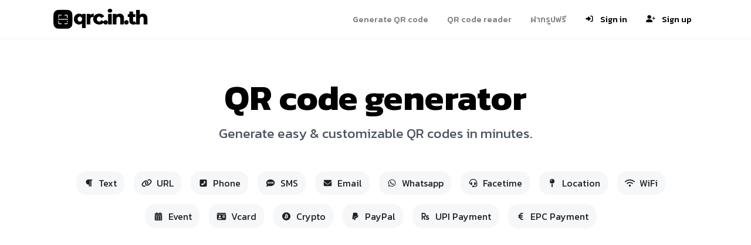

--- FILE ---
content_type: text/html; charset=UTF-8
request_url: https://qrc.in.th/qr
body_size: 5762
content:
<!DOCTYPE html>
<html lang="en" dir="ltr">
    <head>
        <title>QR code generator - QRC</title>
        <base href="https://qrc.in.th/">
        <meta charset="UTF-8">
        <meta name="viewport" content="width=device-width, initial-scale=1, shrink-to-fit=no" />

        
                
        
        
        
        <link rel="alternate" href="https://qrc.in.th/qr" hreflang="x-default" />
                                                        <link rel="alternate" href="https://qrc.in.th/th/qr" hreflang="th" />
                                                                
                    <link href="https://qrc.in.th/uploads/main/2325e1420a1056d166e7442eacbb82e5.png" rel="shortcut icon" />
        
        <link href="https://qrc.in.th/themes/altum/assets/css/custom-bootstrap/bootstrap.min.css?v=2200" id="css_theme_style" rel="stylesheet" media="screen,print">
                    <link href="https://qrc.in.th/themes/altum/assets/css/custom.css?v=2200" rel="stylesheet" media="screen,print">
        
        
                    <link rel="preconnect" href="https://fonts.googleapis.com">
<link rel="preconnect" href="https://fonts.gstatic.com" crossorigin>
<link href="https://fonts.googleapis.com/css2?family=Kanit:ital,wght@0,100;0,200;0,300;0,400;0,500;0,600;0,700;0,800;0,900;1,100;1,200;1,300;1,400;1,500;1,600;1,700;1,800;1,900&display=swap" rel="stylesheet">

<script async src="https://pagead2.googlesyndication.com/pagead/js/adsbygoogle.js?client=ca-pub-3926325172601208"
     crossorigin="anonymous"></script>

<!-- Google tag (gtag.js) -->
<script async src="https://www.googletagmanager.com/gtag/js?id=G-MN0MH0K34Y"></script>
<script>
  window.dataLayer = window.dataLayer || [];
  function gtag(){dataLayer.push(arguments);}
  gtag('js', new Date());

  gtag('config', 'G-MN0MH0K34Y');
</script>        
                    <style>body {
  font-family: "Kanit", sans-serif;
}</style>
            </head>

    <body class=" bg-white " data-theme-style="light">
        
                                
        

    
        

    <div class="modal fade" id="ad_blocker_detector_modal" data-backdrop="static" data-keyboard="false" tabindex="-1" role="dialog" aria-hidden="true">
        <div class="modal-dialog modal-dialog-centered" role="document">
            <div class="modal-content">

                <div class="modal-body">
                    <div class="d-flex justify-content-between mb-3">
                        <h5 class="modal-title">
                            <i class="fas fa-fw fa-sm fa-eye text-dark mr-2"></i>
                            Ad blocker detected                        </h5>

                                            </div>

                    <p class="text-muted">We serve ads so we can keep our website running. Please disable your ad blockers.</p>

                    <div class="mt-4">
                        <a href="#" class="btn btn-block btn-primary" onClick="event.preventDefault();window.location.reload();">I've disabled the ad blocker</a>
                    </div>
                </div>

            </div>
        </div>
    </div>

                    
        
<nav class="navbar navbar-expand-lg navbar-light bg-white border-bottom border-gray-200 mb-6">
    <div class="container">
        <a
                href="https://qrc.in.th/"
                class="navbar-brand"
                data-logo
                data-light-value="https://qrc.in.th/uploads/main/2fc229350bd924530992ccdcb96fa8e6.svg"
                data-light-class="img-fluid navbar-logo"
                data-light-tag="img"
                data-dark-value="https://qrc.in.th/uploads/main/ae8d4960ecc5a912c057430f00198128.svg"
                data-dark-class="img-fluid navbar-logo"
                data-dark-tag="img"
        >
                            <img src="https://qrc.in.th/uploads/main/2fc229350bd924530992ccdcb96fa8e6.svg" class="img-fluid navbar-logo" alt="Website Logo" />
                    </a>

        <button class="btn navbar-custom-toggler d-lg-none" type="button" data-toggle="collapse" data-target="#main_navbar" aria-controls="main_navbar" aria-expanded="false" aria-label="Toggle navigation">
            <i class="fas fa-fw fa-bars"></i>
        </button>

        <div class="collapse navbar-collapse justify-content-end" id="main_navbar">
            <ul class="navbar-nav">

                                    <li class="nav-item"><a class="nav-link" href="https://qrc.in.th/qr">Generate QR code</a></li>

                                            <li class="nav-item"><a class="nav-link" href="https://qrc.in.th/qr-reader">QR code reader</a></li>
                                    
                                    <li class="nav-item"><a class="nav-link" href="https://pic.in.th" target="_blank">ฝากรูปฟรี</a></li>
                
                
                
                    <li class="nav-item">
                        <a class="nav-link text-primary" href="https://qrc.in.th/login">
                            <i class="fas fa-sign-in-alt fa-fw fa-sm mr-2"></i>
                            Sign in                        </a>
                    </li>

                                            <li class="nav-item">
                            <a class="nav-link text-primary" href="https://qrc.in.th/register">
                                <i class="fas fa-user-plus fa-fw fa-sm mr-2"></i>
                                Sign up                            </a>
                        </li>
                    
                
            </ul>
        </div>
    </div>
</nav>

        
        <main class="altum-animate altum-animate-fill-none altum-animate-fade-in">
            
<div class="container text-center d-print-none">
    
    <h1 class="index-header mb-2">QR code generator</h1>
    <p class="index-subheader mb-5">Generate easy & customizable QR codes in minutes.</p>

    <div class="d-flex flex-wrap justify-content-center">
                    <div class="mr-3 mb-3" data-toggle="tooltip" title="Embed your custom text or format into a QR code with ease.">
                <a
                        href="https://qrc.in.th/qr/text"
                        class="btn btn-light "
                >
                    <i class="fas fa-paragraph fa-fw fa-sm mr-1"></i> Text                </a>
            </div>
                    <div class="mr-3 mb-3" data-toggle="tooltip" title="Want someone to open your link? Add your link to a QR code.">
                <a
                        href="https://qrc.in.th/qr/url"
                        class="btn btn-light "
                >
                    <i class="fas fa-link fa-fw fa-sm mr-1"></i> URL                </a>
            </div>
                    <div class="mr-3 mb-3" data-toggle="tooltip" title="Get calls from people by scanning your generated QR code.">
                <a
                        href="https://qrc.in.th/qr/phone"
                        class="btn btn-light "
                >
                    <i class="fas fa-phone-square-alt fa-fw fa-sm mr-1"></i> Phone                </a>
            </div>
                    <div class="mr-3 mb-3" data-toggle="tooltip" title="Get custom SMS messages from people by scanning the QR code.">
                <a
                        href="https://qrc.in.th/qr/sms"
                        class="btn btn-light "
                >
                    <i class="fas fa-sms fa-fw fa-sm mr-1"></i> SMS                </a>
            </div>
                    <div class="mr-3 mb-3" data-toggle="tooltip" title="Get custom Emails from people by scanning the QR code.">
                <a
                        href="https://qrc.in.th/qr/email"
                        class="btn btn-light "
                >
                    <i class="fas fa-envelope fa-fw fa-sm mr-1"></i> Email                </a>
            </div>
                    <div class="mr-3 mb-3" data-toggle="tooltip" title="Get custom Whatsapp messages from people by scanning the QR code.">
                <a
                        href="https://qrc.in.th/qr/whatsapp"
                        class="btn btn-light "
                >
                    <i class="fab fa-whatsapp fa-fw fa-sm mr-1"></i> Whatsapp                </a>
            </div>
                    <div class="mr-3 mb-3" data-toggle="tooltip" title="Get Facetime calls from people by scanning the QR code.">
                <a
                        href="https://qrc.in.th/qr/facetime"
                        class="btn btn-light "
                >
                    <i class="fas fa-headset fa-fw fa-sm mr-1"></i> Facetime                </a>
            </div>
                    <div class="mr-3 mb-3" data-toggle="tooltip" title="Embed location coordinates for people to get directions more easily.">
                <a
                        href="https://qrc.in.th/qr/location"
                        class="btn btn-light "
                >
                    <i class="fas fa-map-pin fa-fw fa-sm mr-1"></i> Location                </a>
            </div>
                    <div class="mr-3 mb-3" data-toggle="tooltip" title="Create WiFi QR codes and let people connect to your WiFi more easily.">
                <a
                        href="https://qrc.in.th/qr/wifi"
                        class="btn btn-light "
                >
                    <i class="fas fa-wifi fa-fw fa-sm mr-1"></i> WiFi                </a>
            </div>
                    <div class="mr-3 mb-3" data-toggle="tooltip" title="Generate a custom life calendar event and embed it into a QR code.">
                <a
                        href="https://qrc.in.th/qr/event"
                        class="btn btn-light "
                >
                    <i class="fas fa-calendar-alt fa-fw fa-sm mr-1"></i> Event                </a>
            </div>
                    <div class="mr-3 mb-3" data-toggle="tooltip" title="Embed all your contact data into a digital business card.">
                <a
                        href="https://qrc.in.th/qr/vcard"
                        class="btn btn-light "
                >
                    <i class="fas fa-id-card fa-fw fa-sm mr-1"></i> Vcard                </a>
            </div>
                    <div class="mr-3 mb-3" data-toggle="tooltip" title="Get paid in crypto from people by scanning the QR code.">
                <a
                        href="https://qrc.in.th/qr/crypto"
                        class="btn btn-light "
                >
                    <i class="fab fa-bitcoin fa-fw fa-sm mr-1"></i> Crypto                </a>
            </div>
                    <div class="mr-3 mb-3" data-toggle="tooltip" title="Create PayPal direct payment links so you can easily get paid with a QR code.">
                <a
                        href="https://qrc.in.th/qr/paypal"
                        class="btn btn-light "
                >
                    <i class="fab fa-paypal fa-fw fa-sm mr-1"></i> PayPal                </a>
            </div>
                    <div class="mr-3 mb-3" data-toggle="tooltip" title="Create UPI (Unified Payment Interface) direct payment QR codes.">
                <a
                        href="https://qrc.in.th/qr/upi"
                        class="btn btn-light "
                >
                    <i class="fas fa-rupee-sign fa-fw fa-sm mr-1"></i> UPI Payment                </a>
            </div>
                    <div class="mr-3 mb-3" data-toggle="tooltip" title="Create EPC (European Payments Council) direct payment QR codes.">
                <a
                        href="https://qrc.in.th/qr/epc"
                        class="btn btn-light "
                >
                    <i class="fas fa-euro-sign fa-fw fa-sm mr-1"></i> EPC Payment                </a>
            </div>
            </div>
</div>


        </main>

            <div class="container my-3"><script async src="https://pagead2.googlesyndication.com/pagead/js/adsbygoogle.js?client=ca-pub-3926325172601208"
     crossorigin="anonymous"></script>
<!-- auto code -->
<ins class="adsbygoogle"
     style="display:block"
     data-ad-client="ca-pub-3926325172601208"
     data-ad-slot="1174995617"
     data-ad-format="auto"
     data-full-width-responsive="true"></ins>
<script>
     (adsbygoogle = window.adsbygoogle || []).push({});
</script></div>

        <div class="container d-print-none">
            <footer class="app-footer">
                
<div class="d-flex flex-column flex-lg-row justify-content-between mb-3">
    <div class="mb-3 mb-lg-0">
        <a
            class="h5 footer-heading"
            href="https://qrc.in.th/"
            data-logo
            data-light-value="https://qrc.in.th/uploads/main/2fc229350bd924530992ccdcb96fa8e6.svg"
            data-light-class="mb-2 footer-logo"
            data-light-tag="img"
            data-dark-value="https://qrc.in.th/uploads/main/ae8d4960ecc5a912c057430f00198128.svg"
            data-dark-class="mb-2 footer-logo"
            data-dark-tag="img"
        >
                            <img src="https://qrc.in.th/uploads/main/2fc229350bd924530992ccdcb96fa8e6.svg" class="mb-2 footer-logo" alt="Website Logo" />
                    </a>
        <div class="text-muted">Copyright &copy; 2026 QRC.</div>
    </div>

    <div class="d-flex flex-column flex-lg-row">
                    <div class="dropdown mb-2 ml-lg-3">
                <button type="button" class="btn btn-link text-decoration-none p-0" id="language_switch" data-tooltip data-tooltip-hide-on-click title="Choose language" data-toggle="dropdown" aria-haspopup="true" aria-expanded="false">
                    <i class="fas fa-fw fa-sm fa-language mr-1"></i> english                </button>

                <div class="dropdown-menu dropdown-menu-right" aria-labelledby="language_switch">
                                                                        <a href="https://qrc.in.th/en/qr" class="dropdown-item" data-set-language="english">
                                                                    <i class="fas fa-fw fa-sm fa-check mr-2 text-success"></i>
                                
                                english                            </a>
                                                                                                <a href="https://qrc.in.th/th/qr" class="dropdown-item" data-set-language="Thai">
                                                                                                            <span class="mr-2">th</span>
                                                                    
                                Thai                            </a>
                                                            </div>
            </div>

                    
        
                    <div class="mb-2 ml-lg-3">
                <button type="button" id="switch_theme_style" class="btn btn-link text-decoration-none p-0" data-toggle="tooltip" title="Switch to Dark Mode" data-title-theme-style-light="Switch to Light Mode" data-title-theme-style-dark="Switch to Dark Mode">
                    <span data-theme-style="light" class=""><i class="fas fa-fw fa-sm fa-sun mr-1"></i> Light</span>
                    <span data-theme-style="dark" class="d-none"><i class="fas fa-fw fa-sm fa-moon mr-1"></i> Dark</span>
                </button>
            </div>

                        </div>
</div>

<div class="row">
    <div class="col-12 col-lg mb-3 mb-lg-0">
        <ul class="list-style-none d-flex flex-column flex-lg-row flex-wrap m-0">
                            <li class="mb-2 mr-lg-3"><a href="https://qrc.in.th/blog">Blog</a></li>
            
            
                            <li class="mb-2 mr-lg-3"><a href="https://qrc.in.th/contact">Contact</a></li>
            
                            <li class="mb-2 mr-lg-3"><a href="#" data-cc="show-preferencesModal">Cookies</a></li>
            
            
                                                <li class="mb-2 mr-lg-3"><a href="https://qrc.in.th/page/privacy-policy" target="_self">Privacy Policy</a></li>
                                    <li class="mb-2 mr-lg-3"><a href="https://qrc.in.th/page/terms-of-service" target="_self">Terms of service</a></li>
                                    </ul>
    </div>


    <div class="col-12 col-lg-auto">
        <div class="d-flex flex-wrap">
                                                                                                                                                                                                                                                                                </div>
    </div>
</div>
            </footer>
        </div>

        
        
<input type="hidden" name="global_site_url" value="https://qrc.in.th/" />
<input type="hidden" name="global_url" value="https://qrc.in.th/" />
<input type="hidden" name="global_token" value="ec7c8336a16d6b3d808700b500026b9c" />
<input type="hidden" name="global_number_decimal_point" value="." />
<input type="hidden" name="global_number_thousands_separator" value="," />

<script>
    /* Some global variables */
    window.altum = {};
    let global_token = document.querySelector('input[name="global_token"]').value;
    let site_url = document.querySelector('input[name="global_site_url"]').value;
    let url = document.querySelector('input[name="global_url"]').value;
    let decimal_point = document.querySelector('[name="global_number_decimal_point"]').value;
    let thousands_separator = document.querySelector('[name="global_number_thousands_separator"]').value;
</script>

                    <script src="https://qrc.in.th/themes/altum/assets/js/libraries/jquery.slim.min.js?v=2200"></script>
                    <script src="https://qrc.in.th/themes/altum/assets/js/libraries/popper.min.js?v=2200"></script>
                    <script src="https://qrc.in.th/themes/altum/assets/js/libraries/bootstrap.min.js?v=2200"></script>
                    <script src="https://qrc.in.th/themes/altum/assets/js/custom.js?v=2200"></script>
                    <script src="https://qrc.in.th/themes/altum/assets/js/libraries/fontawesome.min.js?v=2200"></script>
                    <script src="https://qrc.in.th/themes/altum/assets/js/libraries/fontawesome-solid.min.js?v=2200"></script>
                    <script src="https://qrc.in.th/themes/altum/assets/js/libraries/fontawesome-brands.modified.js?v=2200"></script>
        
                    <script>
                'use strict';

                document.querySelectorAll('[data-set-language]').forEach(element => element.addEventListener('click', event => {
                    let language = event.currentTarget.getAttribute('data-set-language');
                    set_cookie(`set_language`, language, 90, "\/");
                }));
            </script>
            <script>
    document.querySelector('#switch_theme_style').addEventListener('click', event => {
        let theme_style = document.querySelector('body[data-theme-style]').getAttribute('data-theme-style');
        let new_theme_style = theme_style == 'light' ? 'dark' : 'light';

        /* Set a cookie with the new theme style */
        set_cookie('theme_style', new_theme_style, 30, "\/");

        /* Change the css and button on the page */
        let css = document.querySelector(`#css_theme_style`);

        document.querySelector(`body[data-theme-style]`).setAttribute('data-theme-style', new_theme_style);

        switch(new_theme_style) {
            case 'dark':
                css.setAttribute('href', "https:\/\/qrc.in.th\/themes\/altum\/assets\/css\/bootstrap-dark.min.css?v=2200");
                document.body.classList.add('cc--darkmode');
                break;

            case 'light':
                css.setAttribute('href', "https:\/\/qrc.in.th\/themes\/altum\/assets\/css\/custom-bootstrap\/bootstrap.min.css?v=2200");
                document.body.classList.remove('cc--darkmode');
                break;
        }

        /* Refresh the logo/title */
        document.querySelectorAll('[data-logo]').forEach(element => {
            let new_brand_value = element.getAttribute(`data-${new_theme_style}-value`);
            let new_brand_class = element.getAttribute(`data-${new_theme_style}-class`);
            let new_brand_tag = element.getAttribute(`data-${new_theme_style}-tag`)
            let new_brand_html = new_brand_tag == 'img' ? `<img src="${new_brand_value}" class="${new_brand_class}" alt="Website Logo" />` : `<${new_brand_tag} class="${new_brand_class}">${new_brand_value}</${new_brand_tag}>`;
            element.innerHTML = new_brand_html;
        });


        document.querySelector(`#switch_theme_style`).setAttribute('data-original-title', document.querySelector(`#switch_theme_style`).getAttribute(`data-title-theme-style-${theme_style}`));
        document.querySelector(`#switch_theme_style [data-theme-style="${new_theme_style}"]`).classList.remove('d-none');
        document.querySelector(`#switch_theme_style [data-theme-style="${theme_style}"]`).classList.add('d-none');
        $(`#switch_theme_style`).tooltip('hide').tooltip('show');

        event.preventDefault();
    });
</script>
    <script src="https://qrc.in.th/themes/altum/assets/js/libraries/cookieconsent.js?v=2200"></script>
    <link href="https://qrc.in.th/themes/altum/assets/css/libraries/cookieconsent.css?v=2200" rel="stylesheet" media="screen">
    <style>
        :root {
            --cc-font-family: inherit;
            --cc-bg: var(--white);
            --cc-separator-border-color: var(--white);

            --cc-modal-border-radius: var(--border-radius);
            --cc-btn-border-radius: var(--border-radius);

            --cc-primary-color:var(--gray-700);
            --cc-secondary-color:var(--gray-600);

            --cc-btn-primary-color: var(--white);
            --cc-btn-primary-bg: var(--primary);
            --cc-btn-primary-hover-bg: var(--primary-600);
            --cc-btn-primary-color-bg: var(--white);
            --cc-btn-primary-hover-color: var(--white);

            --cc-btn-secondary-bg:var(--gray-300);
            --cc-btn-secondary-hover-bg:var(--gray-400);

            --cc-btn-secondary-hover-color: var(--black);
            --cc-btn-secondary-hover-border-color: var(--cc-btn-secondary-hover-bg);
        }

        .cc--darkmode {
            --cc-bg: var(--white);
        }
    </style>

    <script>
        window.addEventListener('load', () => {
            let language_code = document.documentElement.getAttribute('lang');
            let language_direction = document.documentElement.getAttribute('dir');
            let translations = {};

            translations[language_code] = {
                consentModal: {
                    title: "We use cookies \ud83c\udf6a",
                    description: "Hi, this website uses essential cookies to ensure its proper operation and tracking cookies to understand how you interact with it. The latter will be set only after consent.",
                    acceptAllBtn: "Accept all",
                    acceptNecessaryBtn: "Reject all",
                    showPreferencesBtn: "Customize",
                },

                preferencesModal: {
                    title: "Cookie preferences",
                    acceptAllBtn: "Accept all",
                    acceptNecessaryBtn: "Reject all",
                    savePreferencesBtn: "Save settings",
                    closeIconLabel: "Close",
                    sections: [
                        {
                            title: "Cookie usage \ud83d\udce2",
                            description: "We use cookies to ensure the basic functionalities of the website and to enhance your online experience. You can choose for each category to opt-in\/out whenever you want. For more details relative to cookies and other sensitive data, please read the full <a href=\"https:\/\/qrc.in.th\/page\/privacy-policy\" class=\"cc-link\">privacy policy<\/a>."                        },

                        {
                            title: "Strictly necessary cookies",
                            description: "These cookies are essential for the proper functioning of my website. Without these cookies, the website would not work properly.",
                            linkedCategory: 'necessary'
                        },

                                                {
                            title: "Performance and Analytics cookies",
                            description: "These cookies allow the website to remember the choices you have made in the past.",
                            linkedCategory: 'analytics'
                        },
                        
                                                {
                            title: "Advertisement and Targeting cookies",
                            description: "These cookies collect information about how you use the website, which pages you visited and which links you clicked on. All of the data is anonymized and cannot be used to identify you.",
                            linkedCategory: 'targeting'
                        },
                                            ]
                }
            };

            CookieConsent.run({
                categories: {
                    necessary: {
                        enabled: true,
                        readOnly: true,
                    },
                    analytics: {},
                    targeting: {},
                },

                language: {
                    rtl: language_direction == 'rtl' ? language_code : null,
                    default: language_code,
                    autoDetect: 'document',
                    translations
                },

                                onFirstConsent: () => {
                    const preferences = CookieConsent.getUserPreferences();

                    if(!get_cookie('cookie_consent_logged')) {
                        navigator.sendBeacon(`${url}cookie-consent`, JSON.stringify({global_token, level: preferences.acceptedCategories}));
                        set_cookie('cookie_consent_logged', '1', 182, "\/");
                    }
                },
                onChange: () => {
                    const preferences = CookieConsent.getUserPreferences();

                    navigator.sendBeacon(`${url}cookie-consent`, JSON.stringify({global_token, level: preferences.acceptedCategories}));
                    set_cookie('cookie_consent_logged', '1', 182, "\/");
                },
                
                guiOptions: {
                    consentModal: {
                        layout: "cloud",
                        position: "bottom center",
                        flipButtons: false
                    },
                    preferencesModal: {
                        layout: 'box',
                    }
                },
            });
        });
    </script>
        <script>
        let my_ads = document.createElement("div");
        my_ads.className = "textads banner-ads banner_ads ad-unit ad-zone ad-space adsbox";
        my_ads.style.height = "1px";

        document.body.appendChild(my_ads);

        let x_width = my_ads.offsetHeight;
        let msg = document.getElementById("msg");

        if(x_width) {
            /* A L T U M C O D E */
        } else {
            setTimeout(() => {
                $('#ad_blocker_detector_modal').modal('show');
            }, 1 * 1000);
        }
    </script>
        </body>
</html>


--- FILE ---
content_type: text/html; charset=utf-8
request_url: https://www.google.com/recaptcha/api2/aframe
body_size: 267
content:
<!DOCTYPE HTML><html><head><meta http-equiv="content-type" content="text/html; charset=UTF-8"></head><body><script nonce="0u0Zf5_DGnL2qGuktF2PiA">/** Anti-fraud and anti-abuse applications only. See google.com/recaptcha */ try{var clients={'sodar':'https://pagead2.googlesyndication.com/pagead/sodar?'};window.addEventListener("message",function(a){try{if(a.source===window.parent){var b=JSON.parse(a.data);var c=clients[b['id']];if(c){var d=document.createElement('img');d.src=c+b['params']+'&rc='+(localStorage.getItem("rc::a")?sessionStorage.getItem("rc::b"):"");window.document.body.appendChild(d);sessionStorage.setItem("rc::e",parseInt(sessionStorage.getItem("rc::e")||0)+1);localStorage.setItem("rc::h",'1768986375327');}}}catch(b){}});window.parent.postMessage("_grecaptcha_ready", "*");}catch(b){}</script></body></html>

--- FILE ---
content_type: text/css
request_url: https://qrc.in.th/themes/altum/assets/css/custom.css?v=2200
body_size: 4382
content:
html {
	scroll-behavior: smooth;
}

body {
	width: 100%;
	height: 100%;
}

.app-container {
}

.app-overlay {
	position: fixed;
	width: 100%;
	height: 100%;
	background: var(--gray-100);
	z-index: 100;
	opacity: .5;
}

.app-sidebar {
	display: flex;
	flex-direction: column;
	min-width: 265px;
	max-width: 265px;
	background: var(--white);
	border-right: 1px solid var(--gray-200);
	margin-left: -266px;
	transition: margin .15s linear;
	position: fixed;
	top: 0;
	bottom: 0;
	left: 0;
	height: 100%;
	z-index: 101;
}

[dir="rtl"] .app-sidebar {
	margin-left: initial;
	left: initial;
	right: 0;
	margin-right: -266px;
}

[dir="rtl"] [data-theme-style="dark"] .app-sidebar {
	border-right: 0;
	border-left: 1px solid var(--gray-200);
}

body.app-sidebar-opened .app-sidebar {
	margin-left: 0;
}

[dir="rtl"] body.app-sidebar-opened .app-sidebar {
	margin-right: 0;
}

@media (min-width: 992px) {
	.app-sidebar {
		margin-left: 0;
	}

	[dir="rtl"] .app-sidebar {
		margin-right: 0;
	}
}

.app-sidebar-title {
	display: flex;
	justify-content: center;
	align-items: center;
	padding: .5rem;
	height: 75px;
}

.app-sidebar-title a {
	font-size: 1.4rem;
	color: var(--gray-900);
	font-weight: 600;
}

.app-sidebar-title a:hover {
	text-decoration: none;
}

.app-sidebar-footer {
	width: 100%;
}

.app-sidebar-footer > a {
	width: 100%;
	padding: .75rem 1.75rem;
	border-top: 1px solid var(--gray-200);
	display: flex;
	align-items: center;
	color: var(--gray-500);
	font-size: .9rem;
	font-weight: 500;
	transition: background .3s;
}

.app-sidebar-footer > a:hover {
	text-decoration: none;
	background: var(--gray-200);
	color: var(--gray-600);
}

.app-sidebar-links {
	display: flex;
	flex-direction: column;
	align-items: center;
	list-style: none;
	padding: 0;
	margin: 0;
}

.app-sidebar-links > li {
	width: 100%;
	padding: 0.25rem 0.75rem 0.5rem 0.75rem;
}

.app-sidebar-links > li > a {
	width: 100%;
	display: flex;
	align-items: center;
	color: var(--gray-600);
	border-radius: var(--border-radius);
	padding: 0.75rem 1rem;
	transition: background .3s;
	font-size: .9rem;
	font-weight: 500;
}

.app-sidebar-links > li > a:hover {
	text-decoration: none;
	background: var(--gray-200);
	color: var(--gray-700);
}

[data-theme-style="dark"] .app-sidebar-links > li > a:hover {
	background: var(--gray-100);
	color: var(--gray-800);
}

.app-sidebar-links > li.active > a:not(.default) {
	background: var(--primary);
	color: var(--white);
	font-weight: 500;
}

[data-theme-style="dark"] .app-sidebar-links > li.active > a:not(.default) {
	background: var(--primary);
	color: var(--black);
}

.app-sidebar-avatar {
	width: 35px;
	height: 35px;
	border-radius: 50%;
}

.app-sidebar-footer-block {
	max-width: 100%;
}

.app-sidebar-footer-text {
	color: var(--gray-600);
}

.app-content {
	background: var(--gray-50);
	margin-left: 0;
	flex-grow: 1;
	/*overflow: auto;*/
}

[dir="rtl"] .app-content {
	margin-left: initial;
	margin-right: 0;
}

@media (min-width: 992px) {
	.app-content {
		margin-left: 265px;
	}
	[dir="rtl"] .app-content {
		margin-left: initial;
		margin-right: 265px;
	}
}

.app-navbar {
	min-height: 75px;
	border-bottom: 1px solid var(--gray-200);
}

[data-theme-style="dark"] .app-navbar {
	border-color: var(--gray-200);
}

[data-theme-style="dark"] .app-navbar {
	border-color: var(--gray-200);
}

/* Dropdown */
.dropdown-item:hover, .dropdown-item:focus, .dropdown-item.active {
	border-radius: var(--border-radius);
}

.dropdown-item svg {
	color: var(--gray-600);
}

.dropdown-item:active svg, .dropdown-item.active svg {
	color: var(--white);
}

/* QR codes */
.qr-code {
	width: 100rem;
}

.qr-code-loading {
	animation: opacity-loading 3s infinite ease-in-out;
}

@keyframes opacity-loading {
	0% { opacity: 1; }
	50% { opacity: 0.5; }
	100% { opacity: 1; }
}

.qr-code-avatar {
	width: 65px;
	height: 65px;
	border-radius: var(--border-radius);
	padding: .25rem;
	border: 1px solid var(--gray-200);
}

/* Footer */
.app-footer {
	margin-top: 3rem;
	padding-top: 3rem;
	padding-bottom: 3rem;
	border-top: 1px solid var(--gray-200);
	font-size: .95rem;
}

.app-footer {
	color: var(--gray-600);
}

.app-footer a:not(.dropdown-item), .app-footer a:hover:not(.dropdown-item) {
	color: var(--gray-600);
}

.app-footer a.icon {
	color: var(--gray-600);
}

.app-footer button, .app-footer button:hover {
	color: var(--gray-600);
}

.footer-logo {
	max-height: 2.5rem;
	height: 2.5rem;
}

.footer-heading {
	color: var(--black) !important;
}

/* Filters */
.filters-dropdown {
	width: 18rem;
	max-height: 30rem;
	overflow-y: auto;
}

canvas {
	-moz-user-select: none;
	-webkit-user-select: none;
	-ms-user-select: none;
}

.modal-header {
	padding: 1rem;
	border-bottom: 0;
}

.modal-subheader {
	padding: 0 1rem;
	border-bottom: 0;
	margin: 0;
}

.modal-content {
	padding: 1rem;
	border: none;
	box-shadow: none;
	-webkit-box-shadow: none;
}

/* Forms */
.input-group-text {
	font-size: 0.9rem;
}

/* Custom breadcrumbs */
.custom-breadcrumbs {
	list-style: none;
	padding: 0;
	display: flex;
	flex-wrap: wrap;
}

.custom-breadcrumbs > li {
	margin-right: .5rem;
}

.custom-breadcrumbs > li > a {
	color: var(--gray);
}

.custom-breadcrumbs > li > svg {
	color: var(--gray-400);
	margin-left: .5rem;
}

.custom-breadcrumbs > li.active {
}

/* Helper classes */
.cursor-grab {
	cursor: grab !important;
}

.list-style-none {
	list-style: none;
	padding: 0;
}

.appearance-none {
	appearance: none;
	-moz-appearance: none;
	-webkit-appearance: none;
}

.clickable {
	cursor: pointer;
}

.icon-favicon {
	width: 1rem;
	height: auto;
}

/* Navbar custom menu */
.navbar-nav > li {
	font-size: .9rem;
	font-weight: 500;
}

.navbar-expand-lg .navbar-nav .nav-link {
	padding-top: .75rem;
	padding-bottom: .75rem;
}

@media (min-width: 992px) {
	.navbar-expand-lg .navbar-nav .nav-link {
		padding-right: 1rem;
		padding-left: 1rem;
	}
}

.navbar-logo {
	max-height: 2.5rem;
	height: 2.5rem;
}

.navbar-logo-mini {
	max-height: 1.25rem;
	height: 1.25rem;
}

.navbar-avatar {
	width: 20px;
	height: 20px;
	border-radius: var(--border-radius);
}

.navbar-custom-toggler {
	padding: 0.5rem .8rem;
	font-size: 1.25rem;
	line-height: 1;
	background-color: transparent;
	border-radius: var(--border-radius);
	color: var(--gray-500);
	border-color: var(--gray-300);
}

.chart-container {
	position: relative;
	margin: auto;
	height: 275px;
	width: 100%;
}

/* Index */
.index-background {
	background: linear-gradient(var(--body-bg) 0%, transparent 15%, transparent 85%, var(--body-bg) 100%), url('[data-uri]');
	background-repeat: no-repeat;
	background-size: cover;
	background-position: center;
}

[data-theme-style="dark"] .index-background {
	background: url('[data-uri]');
}

.index-header {
	font-size: 3.75rem;
	font-weight: 700;
	color: var(--primary);
}

.index-subheader {
	font-size: 1.45rem;
	color: var(--gray-700);
}

.index-button {
    padding: 0.8rem 4rem;
	font-size: 1.1rem;
}

.index-card-image {
	width: auto;
	height: 10rem;
	object-fit: fill;
	padding: 1.25rem;
	border-radius: var(--border-radius);
}

/* Index testimonial */
.index-testimonial-avatar {
	width: 85px;
	height: 85px;
	border-radius: 50%;
	transform: translateY(-70%);
	border: 4px solid var(--white);
	position: absolute;
	left: 50%;
	margin-left: -52px;
}

/* Index FAQ */
.index-faq svg {
	transition: all .15s;
	color: var(--primary-800);
}

/* Index call to action */
.index-cta {
	background: url('data:image/svg+xml,<svg xmlns="http://www.w3.org/2000/svg" version="1.1" xmlns:xlink="http://www.w3.org/1999/xlink" xmlns:svgjs="http://svgjs.dev/svgjs" viewBox="0 0 1920 1080" width="1920" height="1080"><defs><linearGradient gradientTransform="rotate(150, 0.5, 0.5)" x1="50%" y1="0%" x2="50%" y2="100%" id="ffflux-gradient"><stop stop-color="rgb(132, 100, 242)" stop-opacity="1" offset="0%"></stop><stop stop-color="hsl(255, 100%, 50%)" stop-opacity="1" offset="100%"></stop></linearGradient><filter id="ffflux-filter" x="-20%" y="-20%" width="140%" height="140%" filterUnits="objectBoundingBox" primitiveUnits="userSpaceOnUse" color-interpolation-filters="sRGB"><feTurbulence type="fractalNoise" baseFrequency="0.005 0.003" numOctaves="2" seed="153" stitchTiles="stitch" x="0%" y="0%" width="100%" height="100%" result="turbulence"></feTurbulence><feGaussianBlur stdDeviation="20 0" x="0%" y="0%" width="100%" height="100%" in="turbulence" edgeMode="duplicate" result="blur"></feGaussianBlur><feBlend mode="color-dodge" x="0%" y="0%" width="100%" height="100%" in="SourceGraphic" in2="blur" result="blend"></feBlend></filter></defs><rect width="1920" height="1080" fill="url(%23ffflux-gradient)" filter="url(%23ffflux-filter)"></rect></svg>');
	background-repeat: no-repeat;
	background-size: cover;
	color: white !important;
}

.index-cta a.btn {
	color: white;
	background: var(--primary-900);
	border-color: var(--primary-900);
	padding: 1.2rem 4.2rem;
	font-size: 1.25rem;
}

.index-cta a.btn:hover {
	background: var(--primary-700);
	border-color: var(--primary-700);
}

[data-theme-style="dark"] .index-cta a.btn {
	background: var(--primary-100);
	border-color: var(--primary-100);
}

/* Header container */
.user-avatar {
	border-radius: 50%;
	max-width: 70px;
	max-height: 70px;
}

/* Others */
.container-disabled {
	pointer-events: none;
	opacity: .5;
}

.container-disabled-simple {
	pointer-events: none;
}

/* Tables */
.table-custom-container {
	border-radius: var(--border-radius);
	border: 1px solid var(--gray-200);
}

.table-custom {
	margin-bottom: 0;
	background: var(--white);
}

.table-custom thead th {
	border-top: 0;
	border-bottom: 0;
	color: var(--gray);
}

.table-custom th {
    padding: 1rem 1.25rem;
	font-size: .9rem;
}

[data-theme-style="dark"] .table-custom thead th {
	color: var(--gray-800)
}

.table-custom td {
	padding: 1.25rem 1.25rem;
	vertical-align: middle;
}

.table-custom tbody tr td {
	border-top: 1px solid var(--gray-200);
}

[data-theme-style="dark"] .table-custom tbody tr td {
	border-color: var(--gray-200)
}

.table-custom tbody tr {
	transition: all .3s ease-in-out;
}

.table-custom tbody tr:hover td {
}

/* Custom Radio Boxes */
.custom-radio-box {
	cursor: pointer;
}

.custom-radio-box .custom-radio-box-main-text {
	font-size: 1.15rem;
	font-weight: bold;
}

.custom-radio-box .custom-radio-box-main-icon {
	font-size: 1.25rem;
}

.custom-radio-box input[type="radio"] + div {
	transition: all .3s ease-in-out;
	border: 1px solid var(--gray-200);
	background: var(--white);
}

.custom-radio-box input[type="radio"]:checked + div {
	border: 1px solid var(--primary);
}

.custom-radio-box input[type="radio"]:hover + div {
	border: 1px solid var(--primary);
}


/* Round circles */
.round-circle-md {
	width: 2.5rem;
	height: 2.5rem;
	display: flex;
	justify-content: center;
	align-items: center;
	border-radius: 50%;
}

.round-circle-lg {
	width: 4.5rem;
	height: 4.5rem;
	display: flex;
	justify-content: center;
	align-items: center;
	border-radius: 50%;
}

/* Badge colors */
.badge {
	padding: 0.45em 0.9em;
}

.badge-primary {
	color: hsl(211, 100%, 35%);
	background-color: hsl(211, 100%, 85%);
}

[data-theme-style="dark"] .badge-primary {
	background-color: hsl(211, 100%, 35%);
	color: hsl(211, 100%, 85%);
}

.badge-secondary {
	color: hsl(208, 7%, 35%);
	background-color: hsl(208, 7%, 85%);
}

[data-theme-style="dark"] .badge-secondary {
	background-color: hsl(208, 7%, 35%);
	color: hsl(208, 7%, 85%);
}

.badge-success {
	color: hsla(134, 50%, 30%, 1);
	background-color: hsla(134, 50%, 85%, 1);
}

[data-theme-style="dark"] .badge-success {
	background-color: hsla(134, 50%, 30%, 1);
	color: hsla(134, 50%, 85%, 1);
}

.badge-danger {
	color: hsla(354, 70%, 35%, 1);
	background-color: hsla(354, 70%, 85%, 1);
}

[data-theme-style="dark"] .badge-danger {
	background-color: hsla(354, 70%, 35%, 1);
	color: hsla(354, 70%, 85%, 1);
}

.badge-warning {
	background-color: hsla(45, 100%, 85%, 1);;
	color: hsla(40, 80%, 30%, 1);
}

[data-theme-style="dark"] .badge-warning {
	background-color: hsla(50, 20%, 20%, 1);
	color: hsla(45, 100%, 85%, 1);
}

.badge-info {
	color: hsla(188, 60%, 30%, 1);
	background-color: hsla(188, 78%, 85%, 1);
}

[data-theme-style="dark"] .badge-info {
	background-color: hsla(188, 60%, 30%, 1);
	color: hsla(188, 78%, 85%, 1);
}

.badge-light {
	color: hsla(210, 15%, 35%, 1);
	background-color: hsl(210, 17%, 95%);
}

[data-theme-style="dark"] .badge-light {
	background-color: hsla(210, 15%, 35%, 1);
	color: hsl(210, 17%, 95%);
}

.badge-dark {
	color: hsla(210, 10%, 90%, 1);
	background-color: hsla(210, 10%, 20%, 1);
}

[data-theme-style="dark"] .badge-dark {
	background-color: hsla(210, 10%, 90%, 1);
	color: hsla(210, 10%, 20%, 1);
}

/* Invoice css */
.invoice-table th {
	border-top: 0 !important;
}

.invoice-table td {
	vertical-align: baseline !important;
}

@media print {
	.invoice-logo {
		filter: grayscale(100%);
	}
}

/* Base animation */
.altum-animate {
	-webkit-animation-duration:500ms;
	animation-duration:500ms;
}

.altum-animate-fill-both {
	-webkit-animation-fill-mode:both;
	animation-fill-mode:both;
}

.altum-animate-fill-none {
	-webkit-animation-fill-mode:none;
	animation-fill-mode:none;
}

@-webkit-keyframes fadeIn{
	0% {
		opacity:0
	}
	to {
		opacity:1
	}
}
@keyframes fadeIn{
	0% {
		opacity:0
	}
	to {
		opacity:1
	}
}
.altum-animate-fade-in {
	-webkit-animation-name:fadeIn;
	animation-name:fadeIn
}

/* Opacity */
.opacity-50 {
	opacity: 50;
}

.opacity-75 {
	opacity: 75;
}

/* Custom button */
.btn-custom {
	padding: .5rem 1.5rem;
	color: var(--gray-600);
	border-radius: var(--border-radius);
	border: 1px solid var(--gray-200);
	font-size: .9rem;
	font-weight: 500;
	background: var(--white);
	transition: background .3s;
}

.btn-custom:hover {
	color: var(--gray-800);
	border: 1px solid var(--gray-200);
	background: var(--gray-200);
}

.btn-custom.active {
	color: var(--gray-800);
	border: 1px solid var(--gray-200);
	background: var(--gray-200);
}

/* Blog */
.blog-post-image {
	max-height: 20rem;
	object-fit: cover;
}

/* File input */
.altum-file-input {
	padding: 1rem;
	background: var(--gray-100);
	border: 1px solid var(--gray-200);
	border-radius: var(--border-radius);
	cursor: pointer;
	font-size: .9rem;
}

.altum-file-input:hover {
	border-color: var(--gray-300);
}

.altum-file-input::file-selector-button {
	border: 0;
	padding: .4rem .75rem;
	border-radius: var(--border-radius);
	background-color: var(--white);
	cursor: pointer;
	font-size: .9rem;
	margin-right: 1rem;
}

/* File input preview */
.altum-file-input-preview {
	max-width: 100%;
	max-height: 68px;
	min-height: 68px;
	object-fit: cover;
}

.sticky {
	position: sticky !important;
	top: 1rem;
	height: min-content;
}

/* Icons on links animations */
a svg {
	transition: transform .15s;
}

a:hover svg {
	transform: scale(1.1);
}

a:active svg {
	transform: scale(.9);
}

/* Helper zoom class for icons */
.icon-zoom-animation svg {
	transition: transform .15s;
}

.icon-zoom-animation:hover svg {
	transform: scale(1.1);
}

/* Self zoom */
.zoom-animation {
	transition: transform .15s;
}

.zoom-animation:hover {
	transform: scale(1.05);
}

.zoom-animation:active {
	transform: scale(.95);
}

.zoom-animation-subtle {
	transition: transform .3s;
}

.zoom-animation-subtle:hover {
	transform: scale(1.025);
}

.zoom-animation-subtle:active {
	transform: scale(.98);
}

/* Color picker */
@media print {
	.pcr-app {
		display: none;
	}
}

.pcr-button {
	border: 1px solid white !important;
	outline: 1px solid var(--gray-300) !important;
	height: calc(var(--input-padding-y) + var(--input-padding-x) + var(--input-font-size) + calc(var(--input-font-size) / 2.75)) !important;
	border-radius: var(--border-radius) !important;
	width: 100% !important;
}

.pcr-button::before, .pcr-button::after {
	border-radius: var(--border-radius) !important;
}

/* Width fit content */
.w-fit-content {
	width: fit-content !important;
}

/* Ajax loading overlay */
.loading-overlay {
	padding: 1.25rem;
	border-radius: var(--border-radius);
	display: flex;
	justify-content: center;
	align-items: center;
	position: absolute;
	width: 100%;
	height: 100%;
	background: var(--white);
	z-index: 100;
	opacity: 0.8;
}

[data-theme-style="dark"] .loading-overlay {
	background: var(--gray-50);
}

/* Shiki code highlighter */
.shiki {
	overflow: auto;
	border-radius: var(--border-radius);
	padding: 1.5rem;
	font-size: .9rem;
	line-height: 1.5rem;
}

.shiki code {
	background: initial !important;
}

/* Btn group */
.btn-group-custom {
	border: 1px solid var(--gray-100);
	padding: 0.5rem 0;
	border-radius: var(--border-radius);
}

.btn-group-custom .btn {
	margin: 0 .5rem;
	border-radius: var(--border-radius) !important;
	background: var(--gray-100);
}

.btn-group-custom .btn.active {
	background: var(--dark);
	color: var(--white);
}

/* Custom scrollbar */
body * {
    scrollbar-color: var(--gray-200) var(--white) !important;
    scrollbar-width: thin !important;
}

body *::-webkit-scrollbar-thumb  {
    background: var(--gray-200);
    border-radius: 10px;
    width: 6px;
    height: 6px;
}

body *::-webkit-scrollbar, body *::-webkit-scrollbar-track {
    background: var(--white);
    border-radius: 10px;
    width: 6px;
    height: 6px;
}

/* Notification bell */
.internal-notification-icon {
	animation: pulse-animation 2s infinite;
}

@keyframes pulse-animation {
	0% {
		box-shadow: 0 0 0 0px var(--danger);
	}
	100% {
		box-shadow: 0 0 0 20px rgba(0, 0, 0, 0);
	}
}

/* Gradient text */
.text-gradient-primary {
	background: linear-gradient(135deg, var(--gradient-one), var(--gradient-two));
	-webkit-background-clip: text;
	-webkit-text-fill-color: transparent;
}

/* Teams */
.team-delegate-access-wrapper {
	margin: .75rem;
	border-radius: .5rem;
}

@media (min-width: 992px) {
	.team-delegate-access-wrapper {
		border-radius: 5rem;
	}
}

/* Announcements */
.announcement-wrapper {
	margin: .75rem;
	border-radius: .5rem;
	opacity: 0;
	transition: opacity .3s ease-in;
	animation: ac-fade-in-down .3s ease-in .6s forwards;
}

@media (min-width: 992px) {
	.announcement-wrapper {
		border-radius: 5rem;
	}
}

@keyframes ac-fade-in-down {
	from {
		opacity: 0;
		transform: translate3d(0, -100%, 0);
	}

	to {
		opacity: 1;
		transform: translate3d(0, 0, 0);
	}
}

/* PWA */
.pwa-wrapper {
	position: fixed;
	bottom: 0;
	width: calc(100% - 1.5rem);
	z-index: 1000;
}


--- FILE ---
content_type: image/svg+xml
request_url: https://qrc.in.th/uploads/main/2fc229350bd924530992ccdcb96fa8e6.svg
body_size: 2433
content:
<?xml version="1.0" encoding="UTF-8"?>
<svg xmlns="http://www.w3.org/2000/svg" xmlns:xlink="http://www.w3.org/1999/xlink" width="500" zoomAndPan="magnify" viewBox="0 0 375 86.249997" height="115" preserveAspectRatio="xMidYMid meet" version="1.0">
  <defs>
    <g></g>
    <clipPath id="86ee12c097">
      <path d="M 12.761719 7.695312 L 83.394531 7.695312 L 83.394531 78.332031 L 12.761719 78.332031 Z M 12.761719 7.695312 " clip-rule="nonzero"></path>
    </clipPath>
  </defs>
  <g clip-path="url(#86ee12c097)">
    <path fill="#000000" d="M 13.597656 24.960938 C 14.265625 16.152344 21.214844 9.203125 30.023438 8.535156 C 35.96875 8.085938 42.660156 7.695312 48.078125 7.695312 C 53.5 7.695312 60.191406 8.085938 66.132812 8.535156 C 74.941406 9.203125 81.890625 16.152344 82.558594 24.960938 C 83.007812 30.902344 83.394531 37.59375 83.394531 43.015625 C 83.394531 48.433594 83.007812 55.125 82.558594 61.070312 C 81.890625 69.878906 74.941406 76.828125 66.132812 77.496094 C 60.191406 77.945312 53.5 78.332031 48.078125 78.332031 C 42.660156 78.332031 35.96875 77.945312 30.023438 77.496094 C 21.214844 76.828125 14.265625 69.878906 13.597656 61.070312 C 13.148438 55.125 12.761719 48.433594 12.761719 43.015625 C 12.761719 37.59375 13.148438 30.902344 13.597656 24.960938 Z M 13.597656 24.960938 " fill-opacity="1" fill-rule="nonzero"></path>
  </g>
  <path fill="#ffffff" d="M 30.996094 27.847656 C 30.996094 27.121094 31.582031 26.53125 32.308594 26.53125 L 41.769531 26.53125 C 42.496094 26.53125 43.085938 27.121094 43.085938 27.847656 C 43.085938 28.574219 42.496094 29.160156 41.769531 29.160156 L 33.621094 29.160156 L 33.621094 37.308594 C 33.621094 38.035156 33.035156 38.625 32.308594 38.625 C 31.582031 38.625 30.996094 38.035156 30.996094 37.308594 Z M 53.074219 27.847656 C 53.074219 27.121094 53.660156 26.53125 54.386719 26.53125 L 63.847656 26.53125 C 64.574219 26.53125 65.164062 27.121094 65.164062 27.847656 L 65.164062 37.308594 C 65.164062 38.035156 64.574219 38.625 63.847656 38.625 C 63.121094 38.625 62.535156 38.035156 62.535156 37.308594 L 62.535156 29.160156 L 54.386719 29.160156 C 53.660156 29.160156 53.074219 28.574219 53.074219 27.847656 Z M 32.308594 48.609375 C 33.035156 48.609375 33.621094 49.199219 33.621094 49.925781 L 33.621094 58.074219 L 41.769531 58.074219 C 42.496094 58.074219 43.085938 58.660156 43.085938 59.386719 C 43.085938 60.113281 42.496094 60.699219 41.769531 60.699219 L 32.308594 60.699219 C 31.582031 60.699219 30.996094 60.113281 30.996094 59.386719 L 30.996094 49.925781 C 30.996094 49.199219 31.582031 48.609375 32.308594 48.609375 Z M 63.847656 48.609375 C 64.574219 48.609375 65.164062 49.199219 65.164062 49.925781 L 65.164062 52.378906 C 65.164062 53.105469 64.574219 53.691406 63.847656 53.691406 C 63.121094 53.691406 62.535156 53.105469 62.535156 52.378906 L 62.535156 49.925781 C 62.535156 49.199219 63.121094 48.609375 63.847656 48.609375 Z M 63.847656 56.320312 C 64.574219 56.320312 65.164062 56.910156 65.164062 57.632812 L 65.164062 59.386719 C 65.164062 60.113281 64.574219 60.699219 63.847656 60.699219 L 54.386719 60.699219 C 53.660156 60.699219 53.074219 60.113281 53.074219 59.386719 C 53.074219 58.660156 53.660156 58.074219 54.386719 58.074219 L 62.535156 58.074219 L 62.535156 57.632812 C 62.535156 56.910156 63.121094 56.320312 63.847656 56.320312 Z M 63.847656 56.320312 " fill-opacity="1" fill-rule="evenodd"></path>
  <path fill="#ffffff" d="M 29.242188 43.617188 C 29.242188 42.890625 29.832031 42.304688 30.554688 42.304688 L 65.601562 42.304688 C 66.328125 42.304688 66.914062 42.890625 66.914062 43.617188 C 66.914062 44.34375 66.328125 44.929688 65.601562 44.929688 L 30.554688 44.929688 C 29.832031 44.929688 29.242188 44.34375 29.242188 43.617188 Z M 29.242188 43.617188 " fill-opacity="1" fill-rule="evenodd"></path>
  <g fill="#000000" fill-opacity="1">
    <g transform="translate(86.231268, 61.790685)">
      <g>
        <path d="M 45.421875 -38.828125 L 45.421875 13.890625 L 31.8125 13.890625 L 31.8125 -3.4375 C 29.1875 -0.71875 25.578125 0.640625 20.984375 0.640625 C 17.453125 0.640625 14.238281 -0.179688 11.34375 -1.828125 C 8.457031 -3.472656 6.164062 -5.8125 4.46875 -8.84375 C 2.78125 -11.875 1.9375 -15.398438 1.9375 -19.421875 C 1.9375 -23.429688 2.78125 -26.953125 4.46875 -29.984375 C 6.164062 -33.015625 8.457031 -35.351562 11.34375 -37 C 14.238281 -38.644531 17.453125 -39.46875 20.984375 -39.46875 C 26.097656 -39.46875 29.921875 -37.960938 32.453125 -34.953125 L 32.453125 -38.828125 Z M 23.859375 -10.171875 C 26.242188 -10.171875 28.195312 -10.992188 29.71875 -12.640625 C 31.25 -14.285156 32.015625 -16.546875 32.015625 -19.421875 C 32.015625 -22.285156 31.25 -24.539062 29.71875 -26.1875 C 28.195312 -27.832031 26.242188 -28.65625 23.859375 -28.65625 C 21.472656 -28.65625 19.515625 -27.832031 17.984375 -26.1875 C 16.453125 -24.539062 15.6875 -22.285156 15.6875 -19.421875 C 15.6875 -16.546875 16.453125 -14.285156 17.984375 -12.640625 C 19.515625 -10.992188 21.472656 -10.171875 23.859375 -10.171875 Z M 23.859375 -10.171875 "></path>
      </g>
    </g>
  </g>
  <g fill="#000000" fill-opacity="1">
    <g transform="translate(130.575021, 61.790685)">
      <g>
        <path d="M 17.34375 -34.171875 C 18.726562 -35.941406 20.53125 -37.265625 22.75 -38.140625 C 24.96875 -39.023438 27.507812 -39.46875 30.375 -39.46875 L 30.375 -27.21875 C 29.132812 -27.363281 28.109375 -27.4375 27.296875 -27.4375 C 24.378906 -27.4375 22.097656 -26.644531 20.453125 -25.0625 C 18.804688 -23.488281 17.984375 -21.082031 17.984375 -17.84375 L 17.984375 0 L 4.375 0 L 4.375 -38.828125 L 17.34375 -38.828125 Z M 17.34375 -34.171875 "></path>
      </g>
    </g>
  </g>
  <g fill="#000000" fill-opacity="1">
    <g transform="translate(156.866064, 61.790685)">
      <g>
        <path d="M 24.21875 0.640625 C 19.914062 0.640625 16.066406 -0.21875 12.671875 -1.9375 C 9.285156 -3.65625 6.648438 -6.039062 4.765625 -9.09375 C 2.878906 -12.15625 1.9375 -15.617188 1.9375 -19.484375 C 1.9375 -23.359375 2.878906 -26.8125 4.765625 -29.84375 C 6.648438 -32.875 9.285156 -35.234375 12.671875 -36.921875 C 16.066406 -38.617188 19.914062 -39.46875 24.21875 -39.46875 C 28.613281 -39.46875 32.410156 -38.523438 35.609375 -36.640625 C 38.804688 -34.753906 41.070312 -32.140625 42.40625 -28.796875 L 31.875 -23.421875 C 30.113281 -26.910156 27.535156 -28.65625 24.140625 -28.65625 C 21.703125 -28.65625 19.679688 -27.84375 18.078125 -26.21875 C 16.484375 -24.59375 15.6875 -22.347656 15.6875 -19.484375 C 15.6875 -16.566406 16.484375 -14.285156 18.078125 -12.640625 C 19.679688 -10.992188 21.703125 -10.171875 24.140625 -10.171875 C 27.535156 -10.171875 30.113281 -11.914062 31.875 -15.40625 L 42.40625 -10.03125 C 41.070312 -6.6875 38.804688 -4.070312 35.609375 -2.1875 C 32.410156 -0.300781 28.613281 0.640625 24.21875 0.640625 Z M 24.21875 0.640625 "></path>
      </g>
    </g>
  </g>
  <g fill="#000000" fill-opacity="1">
    <g transform="translate(194.61916, 61.790685)">
      <g>
        <path d="M 10.09375 0.640625 C 7.800781 0.640625 5.867188 -0.117188 4.296875 -1.640625 C 2.722656 -3.171875 1.9375 -5.109375 1.9375 -7.453125 C 1.9375 -9.835938 2.710938 -11.769531 4.265625 -13.25 C 5.816406 -14.726562 7.757812 -15.46875 10.09375 -15.46875 C 12.488281 -15.46875 14.445312 -14.726562 15.96875 -13.25 C 17.5 -11.769531 18.265625 -9.835938 18.265625 -7.453125 C 18.265625 -5.109375 17.488281 -3.171875 15.9375 -1.640625 C 14.382812 -0.117188 12.4375 0.640625 10.09375 0.640625 Z M 10.09375 0.640625 "></path>
      </g>
    </g>
  </g>
  <g fill="#000000" fill-opacity="1">
    <g transform="translate(209.448177, 61.790685)">
      <g>
        <path d="M 4.375 -38.828125 L 17.984375 -38.828125 L 17.984375 0 L 4.375 0 Z M 11.171875 -43.125 C 8.691406 -43.125 6.6875 -43.816406 5.15625 -45.203125 C 3.632812 -46.585938 2.875 -48.304688 2.875 -50.359375 C 2.875 -52.410156 3.632812 -54.128906 5.15625 -55.515625 C 6.6875 -56.898438 8.691406 -57.59375 11.171875 -57.59375 C 13.660156 -57.59375 15.664062 -56.9375 17.1875 -55.625 C 18.71875 -54.3125 19.484375 -52.628906 19.484375 -50.578125 C 19.484375 -48.429688 18.71875 -46.648438 17.1875 -45.234375 C 15.664062 -43.828125 13.660156 -43.125 11.171875 -43.125 Z M 11.171875 -43.125 "></path>
      </g>
    </g>
  </g>
  <g fill="#000000" fill-opacity="1">
    <g transform="translate(226.426313, 61.790685)">
      <g>
        <path d="M 29.65625 -39.46875 C 34.476562 -39.46875 38.359375 -38.035156 41.296875 -35.171875 C 44.234375 -32.304688 45.703125 -27.984375 45.703125 -22.203125 L 45.703125 0 L 32.09375 0 L 32.09375 -19.984375 C 32.09375 -25.285156 29.96875 -27.9375 25.71875 -27.9375 C 23.375 -27.9375 21.5 -27.171875 20.09375 -25.640625 C 18.6875 -24.117188 17.984375 -21.828125 17.984375 -18.765625 L 17.984375 0 L 4.375 0 L 4.375 -38.828125 L 17.34375 -38.828125 L 17.34375 -34.609375 C 18.863281 -36.179688 20.675781 -37.382812 22.78125 -38.21875 C 24.882812 -39.050781 27.175781 -39.46875 29.65625 -39.46875 Z M 29.65625 -39.46875 "></path>
      </g>
    </g>
  </g>
  <g fill="#000000" fill-opacity="1">
    <g transform="translate(270.841712, 61.790685)">
      <g>
        <path d="M 10.09375 0.640625 C 7.800781 0.640625 5.867188 -0.117188 4.296875 -1.640625 C 2.722656 -3.171875 1.9375 -5.109375 1.9375 -7.453125 C 1.9375 -9.835938 2.710938 -11.769531 4.265625 -13.25 C 5.816406 -14.726562 7.757812 -15.46875 10.09375 -15.46875 C 12.488281 -15.46875 14.445312 -14.726562 15.96875 -13.25 C 17.5 -11.769531 18.265625 -9.835938 18.265625 -7.453125 C 18.265625 -5.109375 17.488281 -3.171875 15.9375 -1.640625 C 14.382812 -0.117188 12.4375 0.640625 10.09375 0.640625 Z M 10.09375 0.640625 "></path>
      </g>
    </g>
  </g>
  <g fill="#000000" fill-opacity="1">
    <g transform="translate(285.670729, 61.790685)">
      <g>
        <path d="M 31.15625 -1.578125 C 30.007812 -0.859375 28.613281 -0.3125 26.96875 0.0625 C 25.320312 0.445312 23.566406 0.640625 21.703125 0.640625 C 16.640625 0.640625 12.75 -0.597656 10.03125 -3.078125 C 7.3125 -5.566406 5.953125 -9.269531 5.953125 -14.1875 L 5.953125 -27.21875 L 0.28125 -27.21875 L 0.28125 -37.390625 L 5.953125 -37.390625 L 5.953125 -47.5 L 19.5625 -47.5 L 19.5625 -37.390625 L 28.4375 -37.390625 L 28.4375 -27.21875 L 19.5625 -27.21875 L 19.5625 -14.328125 C 19.5625 -12.941406 19.929688 -11.851562 20.671875 -11.0625 C 21.410156 -10.28125 22.398438 -9.890625 23.640625 -9.890625 C 25.210938 -9.890625 26.597656 -10.296875 27.796875 -11.109375 Z M 31.15625 -1.578125 "></path>
      </g>
    </g>
  </g>
  <g fill="#000000" fill-opacity="1">
    <g transform="translate(312.248331, 61.790685)">
      <g>
        <path d="M 29.65625 -39.46875 C 34.476562 -39.46875 38.359375 -38.035156 41.296875 -35.171875 C 44.234375 -32.304688 45.703125 -27.984375 45.703125 -22.203125 L 45.703125 0 L 32.09375 0 L 32.09375 -19.984375 C 32.09375 -25.285156 29.96875 -27.9375 25.71875 -27.9375 C 23.375 -27.9375 21.5 -27.171875 20.09375 -25.640625 C 18.6875 -24.117188 17.984375 -21.828125 17.984375 -18.765625 L 17.984375 0 L 4.375 0 L 4.375 -53.15625 L 17.984375 -53.15625 L 17.984375 -35.25 C 19.460938 -36.632812 21.203125 -37.679688 23.203125 -38.390625 C 25.210938 -39.109375 27.363281 -39.46875 29.65625 -39.46875 Z M 29.65625 -39.46875 "></path>
      </g>
    </g>
  </g>
</svg>
